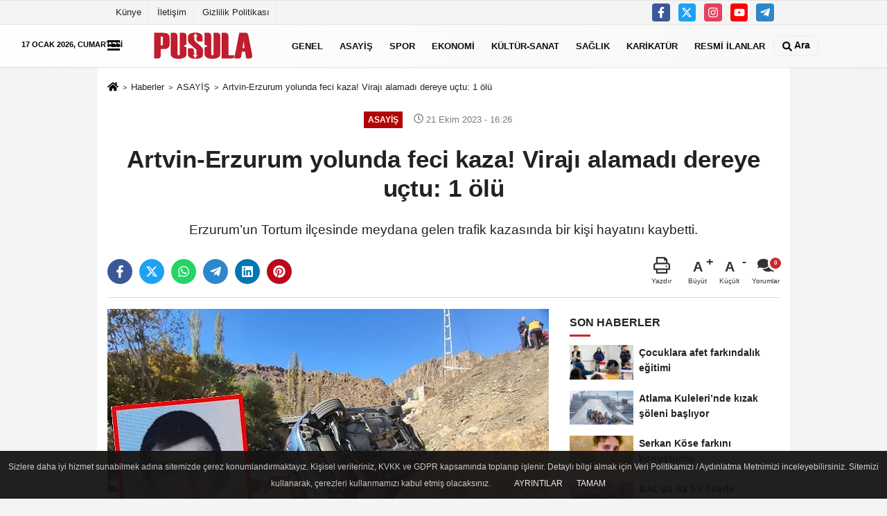

--- FILE ---
content_type: text/html; charset=UTF-8
request_url: https://www.gazetepusula.net/artvin-erzurum-yolunda-feci-kaza-viraji-alamadi-dereye-uctu-1-olu/336150/admin
body_size: 16200
content:

    <!DOCTYPE html>
    <html lang="tr-TR"><head>
    <meta name="format-detection" content="telephone=no"/>
    <meta id="meta-viewport" name="viewport" content="width=1200">    <meta charset="utf-8">
    <title>Artvin-Erzurum yolunda feci kaza! Virajı alamadı dereye uçtu: 1 ölü - ASAYİŞ - Erzurum Pusula Gazetesi - Son Dakika Erzurum Haberleri Güncel Haberler</title>
    <meta name="title" content="Artvin-Erzurum yolunda feci kaza! Virajı alamadı dereye uçtu: 1 ölü - ASAYİŞ - Erzurum Pusula Gazetesi - Son Dakika Erzurum Haberleri Güncel Haberler">
    <meta name="description" content="Erzurum&#39;un Tortum ilçesinde meydana gelen trafik kazasında bir kişi hayatını kaybetti.
">
    <meta name="datePublished" content="2023-10-21T16:26:09+03:00">
    <meta name="dateModified" content="2023-10-21T16:26:09+03:00">
         <meta name="articleSection" content="news">
         
        <link rel="canonical" href="https://www.gazetepusula.net/artvin-erzurum-yolunda-feci-kaza-viraji-alamadi-dereye-uctu-1-olu/336150/" />
    <link rel="manifest" href="https://www.gazetepusula.net/manifest.json">        <meta name="robots" content="max-image-preview:large" />
    <meta name="robots" content="max-snippet:160">
        <meta http-equiv="last-modified" content="2023-10-21T16:26:09+03:00" />
        <link rel="image_src" type="image/jpeg" href="https://www.gazetepusula.net/images/haberler/2023/10/artvin-erzurum-yolunda-feci-kaza-viraji-alamadi-dereye-uctu-1-olu-4108.jpg"/>
	    <meta http-equiv="content-language" content="tr"/>
    <meta name="content-language" content="tr">
	<meta name="apple-mobile-web-app-status-bar-style" content="#ebe7e6">
	<meta name="msapplication-navbutton-color" content="#ebe7e6">
    <meta name="theme-color" content="#ebe7e6"/>
    <link rel="shortcut icon" type="image/x-icon" href="https://www.gazetepusula.net/favicon.png">
    <link rel="apple-touch-icon" href="https://www.gazetepusula.net/favicon.png">

    <meta property="og:site_name" content="https://www.gazetepusula.net" />
    <meta property="og:type" content="article" />
    <meta property="og:title" content="Artvin-Erzurum yolunda feci kaza! Virajı alamadı dereye uçtu: 1 ölü" />
    <meta property="og:url" content="https://www.gazetepusula.net/artvin-erzurum-yolunda-feci-kaza-viraji-alamadi-dereye-uctu-1-olu/336150/" />
    <meta property="og:description" content="Erzurum&#39;un Tortum ilçesinde meydana gelen trafik kazasında bir kişi hayatını kaybetti.
"/>
    <meta property="og:image" content="https://www.gazetepusula.net/images/haberler/2023/10/artvin-erzurum-yolunda-feci-kaza-viraji-alamadi-dereye-uctu-1-olu-4108.jpg" />
    <meta property="og:locale" content="tr_TR" />
    <meta property="og:image:width" content="641" />
    <meta property="og:image:height" content="380" />
    <meta property="og:image:alt" content="Artvin-Erzurum yolunda feci kaza! Virajı alamadı dereye uçtu: 1 ölü" />
    
    <meta name="twitter:card" content="summary_large_image" />
    <meta name="twitter:url" content="https://www.gazetepusula.net/artvin-erzurum-yolunda-feci-kaza-viraji-alamadi-dereye-uctu-1-olu/336150/" />
    <meta name="twitter:title" content="Artvin-Erzurum yolunda feci kaza! Virajı alamadı dereye uçtu: 1 ölü" />
    <meta name="twitter:description" content="Erzurum&#39;un Tortum ilçesinde meydana gelen trafik kazasında bir kişi hayatını kaybetti.
" />
    <meta name="twitter:image:src" content="https://www.gazetepusula.net/images/haberler/2023/10/artvin-erzurum-yolunda-feci-kaza-viraji-alamadi-dereye-uctu-1-olu-4108.jpg" />
    <meta name="twitter:domain" content="https://www.gazetepusula.net" />
    
            
    <link rel="alternate" type="application/rss+xml" title="Artvin-Erzurum yolunda feci kaza! Virajı alamadı dereye uçtu: 1 ölü" href="https://www.gazetepusula.net/rss_asayis_1114.xml"/>
    
    <script type="text/javascript">
    var facebookApp = '';
    var facebookAppVersion = 'v10.0';
    var twitter_username = '';
    var reklamtime = "10000";
    var domainname = "https://www.gazetepusula.net";
    var splashcookie = null;
    var splashtime = null;
	var _TOKEN = "efa647a774116251a85370ca29b3db52";
    </script>



<link rel="preload" as="style" href="https://www.gazetepusula.net/template/prime/assets/css/app.css?v=2023111313115020251003010409" />

<link rel="stylesheet" type="text/css" media='all' href="https://www.gazetepusula.net/template/prime/assets/css/app.css?v=2023111313115020251003010409"/>
  
<link rel="preload" as="script" href="https://www.gazetepusula.net/template/prime/assets/js/app.js?v=2023111313115020251003010409" />

<script src="https://www.gazetepusula.net/template/prime/assets/js/app.js?v=2023111313115020251003010409"></script>
  
    
   <script src="https://www.gazetepusula.net/template/prime/assets/js/sticky.sidebar.js?v=2023111313115020251003010409"></script>
   
    <script src="https://www.gazetepusula.net/template/prime/assets/js/libs/swiper/swiper.js?v=2023111313115020251003010409" defer></script>

   
        
     
    <script src="https://www.gazetepusula.net/template/prime/assets/js/print.min.js?v=2023111313115020251003010409" defer></script>
     
     
      
      
    <script src="https://www.gazetepusula.net/reg-sw.js?v=2023111313115020251003010409" defer></script>
    
         <script data-schema="organization" type="application/ld+json">
    {
        "@context": "https://schema.org",
        "@type": "Organization",
        "name": "Erzurum Pusula Gazetesi - Son Dakika Erzurum Haberleri Güncel Haberler",
        "url": "https://www.gazetepusula.net",
        "logo": {
        "@type": "ImageObject",
		"url": "https://www.gazetepusula.net/images/genel/footerlogo_3.png",
		"width": 360,
        "height": 90},
        "sameAs": [
            "https://www.facebook.com/gazetepusula.net/",
            "https://www.youtube.com/channel/UCqvBctn4EmnHZXx0S2lLbqw",
            "https://twitter.com/pusula25gzt",
            "https://www.instagram.com",
            "",
            "",
            ""
        ]
    }

        </script> 
    <script type="application/ld+json">
    {
        "@context": "https://schema.org",
        "@type": "BreadcrumbList",
		"@id": "https://www.gazetepusula.net/artvin-erzurum-yolunda-feci-kaza-viraji-alamadi-dereye-uctu-1-olu/336150/#breadcrumb",
        "itemListElement": [{
            "@type": "ListItem",
            "position": 1,
            "item": {
                "@id": "https://www.gazetepusula.net",
                "name": "Ana Sayfa"
            }
        }, {
            "@type": "ListItem",
            "position": 2,
            "item": {"@id": "https://www.gazetepusula.net/asayis/","name": "ASAYİŞ"
            }
        }, {
            "@type": "ListItem",
            "position": 3,
            "item": {
                "@id": "https://www.gazetepusula.net/artvin-erzurum-yolunda-feci-kaza-viraji-alamadi-dereye-uctu-1-olu/336150/",
                "name": "Artvin-Erzurum yolunda feci kaza! Virajı alamadı dereye uçtu: 1 ölü"
            }
        }]
    }
    </script>
      <script type="application/ld+json">
{
    "@context": "https://schema.org",
   "@type": "NewsArticle",
	"inLanguage":"tr-TR",
    "mainEntityOfPage": {
        "@type": "WebPage",
        "@id": "https://www.gazetepusula.net/artvin-erzurum-yolunda-feci-kaza-viraji-alamadi-dereye-uctu-1-olu/336150/"
    },
    "headline": "Artvin-Erzurum yolunda feci kaza! Virajı alamadı dereye uçtu: 1 ölü",
    "name": "Artvin-Erzurum yolunda feci kaza! Virajı alamadı dereye uçtu: 1 ölü",
    "articleBody": "Edinilen bilgiye göre, saat 13.30 sıralarında Artvin - Erzurum karayolu Tortum Şahin tepesi mevkiinde keskin virajı alamayan otomobil devrildi. İsmail Şahin yönetimindeki 34 UC 9590 plakalı otomobil ile seyir halindeyken virajı alamayarak şarampole devrildi. Devrilen otomobilden fırlayan sürücü otomobilin altında kalarak hayatını kaybetti.

Ölüm virajı olarak adlandırılan bölgede sürekli kazaların yaşandığını dile getiren bölge sakinleri kavşakta tedbir alınmasını istediler.

Bölge sakinlerinden Hüseyin Şahin, bölgede sürekli kazalar yaşandığını ifade ederek, &quot;Viraj keskin olduğu için araçlar için büyük tehlike oluşturuyor. Bugüne kadar onlarca araç burada dereye uçtu, acilen tedbir alınmalı&quot; dedi.



Aytekin Er isimli vatandaşta &quot;İlçe halkımız tarafından bu bölge ölüm virajı olarak adlandırılıyor. Yetkilerden talebimiz bu virajın bir an önce gerekli düzenleme yapılmalı. Onlarca vatandaşımız bu kavşakta hayatını kaybetti&quot; dedi.

Tortum Pehlivanlı Mahalle Muhtarı Mustafa Büyüközmen, &quot;Bu virajın adı artık ölüm virajı. 5 yıldır en az 60-70 kaza oldu. 15-20 kişi hayatını kaybetti. Bütün yetkililere sesleniyoruz. Artık yeter. Bu ölüm yolunu yaptırın. Canlar gitmesin artık yazık&quot; diye konuştu.
Bölgede geçtiğimiz hafta yaşanan kazanın ardından yol kenarındaki bariyerlerin kırıldığı ve yenisinin yapılmadığı öğrenildi. İHA 


",
    "articleSection": "ASAYİŞ",
	"wordCount": 167,
		"image": [{
	"@type": "ImageObject",
	"url": "https://www.gazetepusula.net/images/haberler/2023/10/artvin-erzurum-yolunda-feci-kaza-viraji-alamadi-dereye-uctu-1-olu-4108.jpg", 
	"height": 380, 
	"width": 641 }], 
		
	 
    "datePublished": "2023-10-21T16:26:09+03:00",
    "dateModified": "2023-10-21T16:26:09+03:00",
    "genre": "news",
	"isFamilyFriendly":"True",
	"publishingPrinciples":"https://www.gazetepusula.net/gizlilik-ilkesi.html",
	
		"thumbnailUrl": "https://www.gazetepusula.net/images/haberler/2023/10/artvin-erzurum-yolunda-feci-kaza-viraji-alamadi-dereye-uctu-1-olu-4108.jpg",
		
    "typicalAgeRange": "7-",
    "keywords": "",
	 	"author": {
        "@type": "Person",
        "name": "Ayşe Nur Erdoğdu Bayram",
		"url": "https://www.gazetepusula.net/editor/ayse-nur-erdogdu-bayram"
    },
	    "publisher": {
        "@type": "Organization",
        "name": "Erzurum Pusula Gazetesi - Son Dakika Erzurum Haberleri Güncel Haberler",
        "logo": {
            "@type": "ImageObject",
            "url": "https://www.gazetepusula.net/images/genel/footerlogo_3.png",
            "width": 360,
            "height": 90        }
    }, 
	 "description": "Erzurum&#39;un Tortum ilçesinde meydana gelen trafik kazasında bir kişi hayatını kaybetti.
"
}

    </script>

<link rel="dns-prefetch" href="//cdn.p.analitik.bik.gov.tr">
<script>!function(){var t=document.createElement("script");t.setAttribute("src",'https://cdn.p.analitik.bik.gov.tr/tracker'+(typeof Intl!=="undefined"?(typeof (Intl||"").PluralRules!=="undefined"?'1':typeof Promise!=="undefined"?'2':typeof MutationObserver!=='undefined'?'3':'4'):'4')+'.js'),t.setAttribute("data-website-id","3a671c8d-e038-4948-b15f-83c237d5049a"),t.setAttribute("data-host-url",'//3a671c8d-e038-4948-b15f-83c237d5049a.collector.p.analitik.bik.gov.tr'),document.head.appendChild(t)}();</script>

<style>
.badge, .notlikeid {
    display: block;
}
.resmi-ilanlar-alti .badge, .sikayet {
    display: block !important;
}
.video-thumbnail:before {
    top: 30%;
    opacity: .9;
}
.sondakika-bg {
    max-width: 1420px !important;
	height:0px !important;
}
.sondakika-bg #bugun {
    color: #000;
    top: -57px;
    position: absolute;
    z-index: 9999;
    text-transform: uppercase;
    font-weight: bold;
    font-size: .7rem;
}
.sondakika-bg .col-md-7{
display:none !important;
}
@media only screen and (max-width: 1024px) {
.sondakika-bg {
 display:none !important;
}
footer .nav li:nth-child(5){
    display: block !important;
    text-align: center;
    margin: auto;
}
}
@media only screen and (max-width: 992px) {
.image-editor .gradient-bg{
    position: absolute;
    z-index: 30;
    left: 0px;
    bottom: -30px;
    right: 0px;
    padding: 10px 15px !important;
    background: linear-gradient(to bottom, transparent 0%, #000 90%, #000 100%) !important;
}
.image-editor .editor-heading{
 color: #fff !important;
}
.image-editor .image-editor-view{
padding: 0 !important;
}
.swiper-button-prev svg, .swiper-button-next svg {
    width: 30px;
    height: 30px;
}
.swiper-button-prev, .swiper-button-next {
    top: 40%;
}
}
</style>
<!-- Google Tag Manager -->
<script>(function(w,d,s,l,i){w[l]=w[l]||[];w[l].push({'gtm.start':
new Date().getTime(),event:'gtm.js'});var f=d.getElementsByTagName(s)[0],
j=d.createElement(s),dl=l!='dataLayer'?'&l='+l:'';j.async=true;j.src=
'https://www.googletagmanager.com/gtm.js?id='+i+dl;f.parentNode.insertBefore(j,f);
})(window,document,'script','dataLayer','GTM-KB6LSR8');</script>
<!-- End Google Tag Manager -->
<script async src="https://pagead2.googlesyndication.com/pagead/js/adsbygoogle.js?client=ca-pub-3255470995048212" crossorigin="anonymous"></script>
<script type="text/javascript">
var rightMouseClicked = false;

function handleMouseDown(e) {
  //e.button describes the mouse button that was clicked
  // 0 is left, 1 is middle, 2 is right
  if (e.button === 2) {
    rightMouseClicked = true;
  } else if (e.button === 0) {  
    //Do something if left button was clicked and right button is still pressed
    if (rightMouseClicked) {
      console.log("hello");
      //code
    }
  }
  console.log(rightMouseClicked);
}

function handleMouseUp(e) {
  if (e.button === 2) {
    rightMouseClicked = false;
  }
  console.log(rightMouseClicked);
}

document.addEventListener("mousedown", handleMouseDown);
document.addEventListener("mouseup", handleMouseUp);
document.addEventListener("contextmenu", function(e) {
  e.preventDefault();
});
//form tags to omit in NS6+:
var omitformtags=["input", "textarea", "select"]
omitformtags=omitformtags.join("|")
function disableselect(e){
if (omitformtags.indexOf(e.target.tagName.toLowerCase())==-1)
return false
}
function reEnable(){
return true
}
if (typeof document.onselectstart!="undefined")
document.onselectstart=new Function ("return false")
else{
document.onmousedown=disableselect
document.onmouseup=reEnable
}
</script>
</head>
<body class="">

   
    
    
 
         
         
 
<div class="container position-relative">
<div class="sabit-reklam fixed-reklam"></div>
<div class="sabit-reklam sag-sabit fixed-reklam"></div>
</div>
   


    
  
  
  <div class="container-fluid d-md-block d-none header-border">
<div class="container d-md-block d-none">

<div class="row">

<div class="col-md-7">
<ul class="nav text-12 float-left">
            
                    <li><a class="nav-link-top" href="https://www.gazetepusula.net/kunye.html" title="Künye" rel="external">Künye</a></li><li><a class="nav-link-top" href="https://www.gazetepusula.net/iletisim.html" title="İletişim" rel="external">İletişim</a></li><li><a class="nav-link-top" href="https://www.gazetepusula.net/gizlilik-politikasi.html" title="Gizlilik Politikası" rel="external">Gizlilik Politikası</a></li>            
                </ul></div>

<div class="col-md-5">

<div class="my-1 float-right">
                         <a href="https://www.facebook.com/gazetepusula.net/" title="https://www.facebook.com/gazetepusula.net/" target="_blank" rel="noopener" class="bg-facebook btn btn-icon-top rounded mr-2"><svg width="16" height="16" class="svg-wh">
                        <use xlink:href="https://www.gazetepusula.net/template/prime/assets/img/spritesvg.svg#facebook-f" />
                    </svg>
                        </a>
                                                                         <a href="https://twitter.com/pusula25gzt" title="https://twitter.com/pusula25gzt" target="_blank" rel="noopener" class="bg-twitter btn btn-icon-top rounded mr-2"><svg width="16" height="16" class="svg-wh">
                        <use xlink:href="https://www.gazetepusula.net/template/prime/assets/img/spritesvg.svg#twitterx" />
                    </svg>
                        </a>
                                                                         <a href="https://www.instagram.com" title="https://www.instagram.com" target="_blank" rel="noopener" class="bg-instagram btn btn-icon-top rounded mr-2"><svg width="16" height="16" class="svg-wh">
                        <use xlink:href="https://www.gazetepusula.net/template/prime/assets/img/spritesvg.svg#instagram" />
                    </svg>
                        </a>
                                                                         <a href="https://www.youtube.com/channel/UCqvBctn4EmnHZXx0S2lLbqw" title="https://www.youtube.com/channel/UCqvBctn4EmnHZXx0S2lLbqw" target="_blank" rel="noopener" class="bg-youtube btn btn-icon-top rounded mr-2"><svg width="16" height="16" class="svg-wh">
                        <use xlink:href="https://www.gazetepusula.net/template/prime/assets/img/spritesvg.svg#youtube" />
                    </svg>
                        </a>
                                                  
                         
                         
                                                    
                         
 
                         
                                                    
                         
                                                    
                         
                                                 <a href="admin" target="_blank" rel="noopener" class="bg-telegram btn btn-icon-top rounded mr-2" title="admin"><svg width="16" height="16" class="svg-wh">
                        <use xlink:href="https://www.gazetepusula.net/template/prime/assets/img/spritesvg.svg#telegram" />
                    </svg>
                        </a>
                                                  
                                                  
                         
</div>

</div>


  </div>              
</div>
</div>
    <div class="header-border"></div>
    <nav class="d-print-none navbar navbar-expand-lg bg-white align-items-center header box-shadow-menu">
    <div class="container"><div class="menu" data-toggle="modal" data-target="#menu-aside" data-toggle-class="modal-open-aside">
        <span class="menu-item"></span>
        <span class="menu-item"></span>
        <span class="menu-item"></span>
    </div>
    <a class="navbar-brand logo align-items-center" href="https://www.gazetepusula.net" title="Erzurum Pusula Gazetesi - Son Dakika Erzurum Haberleri Güncel Haberler"><picture>
  <source data-srcset="https://www.gazetepusula.net/images/genel/footerlogo.webp?v=2023111313115020251003010409" type="image/webp" class="img-fluid logoh">
  <source data-srcset="https://www.gazetepusula.net/images/genel/footerlogo_3.png?v=2023111313115020251003010409" type="image/jpeg" class="img-fluid logoh"> 
  <img src="https://www.gazetepusula.net/images/genel/footerlogo_3.png?v=2023111313115020251003010409" alt="Anasayfa" class="img-fluid logoh" width="100%" height="100%">
</picture></a>
    <ul class="navbar-nav mr-auto font-weight-bolder nav-active-border bottom b-primary d-none d-md-flex">
    <li class="nav-item text-uppercase"><a class="nav-link text-uppercase" href="https://www.gazetepusula.net/genel/" title="GENEL"  rel="external" >GENEL</a></li><li class="nav-item text-uppercase"><a class="nav-link text-uppercase" href="https://www.gazetepusula.net/asayis/" title="ASAYİŞ"  rel="external" >ASAYİŞ</a></li><li class="nav-item text-uppercase"><a class="nav-link text-uppercase" href="https://www.gazetepusula.net/spor-haberleri/" title="SPOR"  rel="external" >SPOR</a></li><li class="nav-item text-uppercase"><a class="nav-link text-uppercase" href="https://www.gazetepusula.net/ekonomi/" title="EKONOMİ"  rel="external" >EKONOMİ</a></li><li class="nav-item text-uppercase"><a class="nav-link text-uppercase" href="https://www.gazetepusula.net/kultur-sanat/" title="KÜLTÜR-SANAT"  rel="external" >KÜLTÜR-SANAT</a></li><li class="nav-item text-uppercase"><a class="nav-link text-uppercase" href="https://www.gazetepusula.net/saglik/" title="SAĞLIK"  rel="external" >SAĞLIK</a></li><li class="nav-item text-uppercase"><a class="nav-link text-uppercase" href="https://www.gazetepusula.net/karikaturler/" rel="external" >KARİKATÜR</a></li><li class="nav-item text-uppercase"><a class="nav-link text-uppercase" href="https://www.gazetepusula.net/resmi-ilanlar/" title="RESMİ İLANLAR"  rel="external" >RESMİ İLANLAR</a></li>    </ul>
    
    <ul class="navbar-nav ml-auto align-items-center font-weight-bolder">
        <li class="nav-item"><a href="javascript:;" data-toggle="modal" data-target="#search-box" class="search-button nav-link py-1" title="Arama"><svg class="svg-bl" width="14" height="18">
                        <use xlink:href="https://www.gazetepusula.net/template/prime/assets/img/spritesvg.svg#search" />
                    </svg> <span> Ara</span></a></li>
    </ul>
    </div></nav>

</header>

<div class="container-fluid d-md-block sondakika-bg d-print-none">
    <div class="row py-s px-3">
    
        <div class="col-md-5">
                    <span id="bugun">Bugün                                                        <script>
                                      
                                       function tarihsaat() {
                                           var b = new Date, g = b.getSeconds(), d = b.getMinutes(), a = b.getHours(), c = b.getDay(), h = b.getDate(), k = b.getMonth(), b = b.getFullYear();
                                           10 > a && (a = "0" + a);
                                           10 > g && (g = "0" + g);
                                           10 > d && (d = "0" + d);
                                           document.getElementById("bugun").innerHTML = h + " " + "Ocak Şubat Mart Nisan Mayıs Haziran Temmuz Ağustos Eylül Ekim Kasım Aralık".split(" ")[k] + " " + b + ", " + "Pazar Pazartesi Salı Çarşamba Perşembe Cuma Cumartesi".split(" ")[c] + " ";
                                           setTimeout("tarihsaat()", 1E3)
                                       }
                                       function CC_noErrors() {
                                           return !0
                                       }
                                       window.onerror = CC_noErrors;
                                       function bookmarksite(b, g) {
                                           document.all ? window.external.AddFavorite(g, b) : window.sidebar && window.sidebar.addPanel(b, g, "")
                                       }
                                      
                                       tarihsaat();</script></span> 
        </div> 


        <div class="col-md-7 d-none d-md-block">
         	
	<div class="text-right text-16">
				                                <a href="https://www.gazetepusula.net/kose-yazarlari/" class="px-3" title="Köşe Yazarları" rel="external"><svg class="svg-whss" width="18" height="18">
                        <use xlink:href="https://www.gazetepusula.net/template/prime/assets/img/sprite.svg#user-edit" />
                    </svg> Yazarlar</a>                                <a class="px-3" href="https://www.gazetepusula.net/kullanici-girisi/" rel="external"><svg class="svg-whss" width="18" height="18">
                        <use xlink:href="https://www.gazetepusula.net/template/prime/assets/img/sprite.svg#user" />
                    </svg> Üye Paneli</a>
                            </div>
        </div>   
    </div>
</div>

            
        

 
    <div class="fixed-share bg-white box-shadow is-hidden align-items-center d-flex post-tools px-3">
        <span class="bg-facebook post-share share-link" onClick="ShareOnFacebook('https://www.gazetepusula.net/artvin-erzurum-yolunda-feci-kaza-viraji-alamadi-dereye-uctu-1-olu/336150/');return false;" title="facebook"><svg width="18" height="18" class="svg-wh"><use xlink:href="https://www.gazetepusula.net/template/prime/assets/img/sprite.svg?v=1#facebook-f"></use></svg>
        </span>
        <span class="bg-twitter post-share share-link" onClick="ShareOnTwitter('https://www.gazetepusula.net/artvin-erzurum-yolunda-feci-kaza-viraji-alamadi-dereye-uctu-1-olu/336150/', 'tr', '', 'Artvin-Erzurum yolunda feci kaza! Virajı alamadı dereye uçtu: 1 ölü')" title="twitter"><svg width="18" height="18" class="svg-wh"><use xlink:href="https://www.gazetepusula.net/template/prime/assets/img/sprite.svg?v=1#twitterx"></use></svg></span>
        <a rel="noopener" class="bg-whatsapp post-share share-link" href="https://api.whatsapp.com/send?text=Artvin-Erzurum yolunda feci kaza! Virajı alamadı dereye uçtu: 1 ölü https://www.gazetepusula.net/artvin-erzurum-yolunda-feci-kaza-viraji-alamadi-dereye-uctu-1-olu/336150/" title="whatsapp"><svg width="18" height="18" class="svg-wh"><use xlink:href="https://www.gazetepusula.net/template/prime/assets/img/sprite.svg?v=1#whatsapp"></use></svg></a>
         <a target="_blank" rel="noopener" class="bg-telegram post-share share-link" href="https://t.me/share/url?url=https://www.gazetepusula.net/artvin-erzurum-yolunda-feci-kaza-viraji-alamadi-dereye-uctu-1-olu/336150/&text=Artvin-Erzurum yolunda feci kaza! Virajı alamadı dereye uçtu: 1 ölü" title="telegram"><svg width="18" height="18" class="svg-wh"><use xlink:href="https://www.gazetepusula.net/template/prime/assets/img/sprite.svg?v=1#telegram"></use></svg></a>
         <a target="_blank" rel="noopener" class="bg-linkedin post-share share-link" href="https://www.linkedin.com/shareArticle?url=https://www.gazetepusula.net/artvin-erzurum-yolunda-feci-kaza-viraji-alamadi-dereye-uctu-1-olu/336150/" title="linkedin"><svg width="18" height="18" class="svg-wh"><use xlink:href="https://www.gazetepusula.net/template/prime/assets/img/sprite.svg?v=1#linkedin"></use></svg></a>
         <a target="_blank" rel="noopener" class="bg-pinterest post-share share-link" href="https://pinterest.com/pin/create/button/?url=https://www.gazetepusula.net/artvin-erzurum-yolunda-feci-kaza-viraji-alamadi-dereye-uctu-1-olu/336150/&media=https://www.gazetepusula.net/images/haberler/2023/10/artvin-erzurum-yolunda-feci-kaza-viraji-alamadi-dereye-uctu-1-olu-4108.jpg&description=Artvin-Erzurum yolunda feci kaza! Virajı alamadı dereye uçtu: 1 ölü" title="pinterest"><svg width="18" height="18" class="svg-wh"><use xlink:href="https://www.gazetepusula.net/template/prime/assets/img/sprite.svg?v=1#pinterest"></use></svg></a>
                   
        
        <div class="ml-auto d-flex align-items-center">
     
          
            <a href="javascript:;" class="font-buyut text-muted text-center font-button plus mr-2">
                <span>A</span>
                <div class="text-10 font-weight-normal">Büyüt</div>
            </a>
            <a href="javascript:;" class="font-kucult text-muted text-center font-button mr-2">
                <span>A</span>
                <div class="text-10 font-weight-normal">Küçült</div>
            </a>
                        <a href="javascript:;" class="text-muted text-center position-relative scroll-go" data-scroll="yorumlar-336150" data-count="0">
                <svg class="svg-gr" width="24" height="24"><use xlink:href="https://www.gazetepusula.net/template/prime/assets/img/sprite.svg?v=1#comments" /></svg>
                <div class="text-10">Yorumlar</div>
            </a>
                    </div>
    </div>    
    
    <div class="print-body" id="print-336150">
        <div class="container py-1 bg-white"> 
            <nav aria-label="breadcrumb">
                <ol class="breadcrumb justify-content-left">
                    <li class="breadcrumb-item"><a href="https://www.gazetepusula.net" title="Ana Sayfa"><svg class="svg-br-2" width="16" height="16"><use xlink:href="https://www.gazetepusula.net/template/prime/assets/img/sprite.svg?v=1#home" /></svg></a></li>
                    <li class="breadcrumb-item"><a href="https://www.gazetepusula.net/arsiv/" title="Arşiv">Haberler</a></li>
                                        <li class="breadcrumb-item"><a href="https://www.gazetepusula.net/asayis/" title="ASAYİŞ">ASAYİŞ</a></li>
                                        <li class="breadcrumb-item active d-md-block d-none" aria-current="page"><a href="https://www.gazetepusula.net/artvin-erzurum-yolunda-feci-kaza-viraji-alamadi-dereye-uctu-1-olu/336150/" title="Artvin-Erzurum yolunda feci kaza! Virajı alamadı dereye uçtu: 1 ölü">Artvin-Erzurum yolunda feci kaza! Virajı alamadı dereye uçtu: 1 ölü</a></li>
                </ol>
            </nav>
     
     
             
             <div id="haberler">
                 <div class="haber-kapsa print-body" id="print-336150">
                    <div class="news-start">
                        <article id="haber-336150">
                            <div   class="text-md-center" >
                                <div class="text-muted text-sm py-2 d-md-flex align-items-center justify-content-center d-none">
                                    <div class="badge badge-lg text-uppercase bg-primary mr-3 " style="background: !important;">
                                        ASAYİŞ                                    </div>
                                    <div class="text-12 text-fade"><svg class="svg-gr-2" width="14" height="14"><use xlink:href="https://www.gazetepusula.net/template/prime/assets/img/sprite.svg?v=1#clock"></use></svg>
                                        21 Ekim 2023 - 16:26                                    </div>
                                    <div class="ml-3 text-12 text-fade">
                                                                            </div>
                                </div>
                                
                                                                
                                <h1 class="text-36 post-title my-2 py-2 font-weight-bold">
                                    Artvin-Erzurum yolunda feci kaza! Virajı alamadı dereye uçtu: 1 ölü                                </h1>
                                
                                                                                                   <h2 class="text-2222 mb-0 my-2 py-2 font-weight-normal">Erzurum’un Tortum ilçesinde meydana gelen trafik kazasında bir kişi hayatını kaybetti.
</h2>
                                                                                                  
                                
                                <div class="text-muted text-sm py-2 d-md-none align-items-center d-flex text-nowrap">
                                     <div class="badge badge-lg text-uppercase bg-primary mr-3">
                                        ASAYİŞ                                    </div>
                                    <div class="text-12">
                                        21 Ekim 2023 - 16:26                                    </div>
                                    <div class="ml-3 d-none d-md-block text-12">
                                                                            </div>
                                </div>
                                
                               
                                
                                
                                
                                


<div class="fix-socials_btm d-flex d-md-none">
 <div class="post-tools">
                                   <a rel="noopener" class="post-share share-link" href="https://www.gazetepusula.net" title="Ana Sayfa"><svg width="18" height="18" class="svg-wh"><use xlink:href="https://www.gazetepusula.net/template/prime/assets/img/sprite.svg?v=1#home"></use></svg></a>
                                    <span class="bg-facebook post-share share-link" onClick="ShareOnFacebook('https://www.gazetepusula.net/artvin-erzurum-yolunda-feci-kaza-viraji-alamadi-dereye-uctu-1-olu/336150/');return false;" title="facebook"><svg width="18" height="18" class="svg-wh"><use xlink:href="https://www.gazetepusula.net/template/prime/assets/img/sprite.svg?v=1#facebook-f"></use></svg>
                                    </span>
                                    <span class="bg-twitter post-share share-link" onClick="ShareOnTwitter('https://www.gazetepusula.net/artvin-erzurum-yolunda-feci-kaza-viraji-alamadi-dereye-uctu-1-olu/336150/', 'tr', '', 'Artvin-Erzurum yolunda feci kaza! Virajı alamadı dereye uçtu: 1 ölü')" title="twitter"><svg width="18" height="18" class="svg-wh"><use xlink:href="https://www.gazetepusula.net/template/prime/assets/img/sprite.svg?v=1#twitterx"></use></svg>
                                    </span>
                                    <a target="_blank" rel="noopener" class="bg-whatsapp post-share share-link" href="https://api.whatsapp.com/send?text=Artvin-Erzurum yolunda feci kaza! Virajı alamadı dereye uçtu: 1 ölü https://www.gazetepusula.net/artvin-erzurum-yolunda-feci-kaza-viraji-alamadi-dereye-uctu-1-olu/336150/" title="whatsapp"><svg width="18" height="18" class="svg-wh"><use xlink:href="https://www.gazetepusula.net/template/prime/assets/img/sprite.svg?v=1#whatsapp"></use></svg></a>
                                     <a target="_blank" rel="noopener" class="bg-telegram post-share share-link" href="https://t.me/share/url?url=https://www.gazetepusula.net/artvin-erzurum-yolunda-feci-kaza-viraji-alamadi-dereye-uctu-1-olu/336150/&text=Artvin-Erzurum yolunda feci kaza! Virajı alamadı dereye uçtu: 1 ölü" title="telegram"><svg width="18" height="18" class="svg-wh"><use xlink:href="https://www.gazetepusula.net/template/prime/assets/img/sprite.svg?v=1#telegram"></use></svg></a>
                                     <a target="_blank" rel="noopener" class="bg-linkedin post-share share-link" href="https://www.linkedin.com/shareArticle?url=https://www.gazetepusula.net/artvin-erzurum-yolunda-feci-kaza-viraji-alamadi-dereye-uctu-1-olu/336150/" title="linkedin"><svg width="18" height="18" class="svg-wh"><use xlink:href="https://www.gazetepusula.net/template/prime/assets/img/sprite.svg?v=1#linkedin"></use></svg></a>
                                    <a target="_blank" rel="noopener" class="bg-pinterest post-share share-link" href="https://pinterest.com/pin/create/button/?url=https://www.gazetepusula.net/artvin-erzurum-yolunda-feci-kaza-viraji-alamadi-dereye-uctu-1-olu/336150/&media=https://www.gazetepusula.net/images/haberler/2023/10/artvin-erzurum-yolunda-feci-kaza-viraji-alamadi-dereye-uctu-1-olu-4108.jpg&description=Artvin-Erzurum yolunda feci kaza! Virajı alamadı dereye uçtu: 1 ölü" title="pinterest"><svg width="18" height="18" class="svg-wh"><use xlink:href="https://www.gazetepusula.net/template/prime/assets/img/sprite.svg?v=1#pinterest"></use></svg></a>
                                    <div class="ml-5 ml-auto d-flex align-items-center">
                                     
                                                                                <a href="javascript:;" class="text-muted text-center position-relative scroll-go d-md-inline-block " data-scroll="yorumlar-336150" data-count="0">
                                            <svg class="svg-gr" width="24" height="24"><use xlink:href="https://www.gazetepusula.net/template/prime/assets/img/sprite.svg?v=1#comments" /></svg>
                                            <div class="text-10">Yorumlar</div>
                                        </a>
                                                                            </div>
                                </div>
</div>

                        
                                <div class="post-tools my-3 d-flex d-print-none flex-scroll flex-wrap">
                                    <span class="bg-facebook post-share share-link" onClick="ShareOnFacebook('https://www.gazetepusula.net/artvin-erzurum-yolunda-feci-kaza-viraji-alamadi-dereye-uctu-1-olu/336150/');return false;" title="facebook"><svg width="18" height="18" class="svg-wh"><use xlink:href="https://www.gazetepusula.net/template/prime/assets/img/sprite.svg?v=1#facebook-f"></use></svg>
                                    </span>
                                    <span class="bg-twitter post-share share-link" onClick="ShareOnTwitter('https://www.gazetepusula.net/artvin-erzurum-yolunda-feci-kaza-viraji-alamadi-dereye-uctu-1-olu/336150/', 'tr', '', 'Artvin-Erzurum yolunda feci kaza! Virajı alamadı dereye uçtu: 1 ölü')" title="twitter"><svg width="18" height="18" class="svg-wh"><use xlink:href="https://www.gazetepusula.net/template/prime/assets/img/sprite.svg?v=1#twitterx"></use></svg>
                                    </span>
                                    <a target="_blank" rel="noopener" class="bg-whatsapp post-share share-link" href="https://api.whatsapp.com/send?text=Artvin-Erzurum yolunda feci kaza! Virajı alamadı dereye uçtu: 1 ölü https://www.gazetepusula.net/artvin-erzurum-yolunda-feci-kaza-viraji-alamadi-dereye-uctu-1-olu/336150/" title="whatsapp"><svg width="18" height="18" class="svg-wh"><use xlink:href="https://www.gazetepusula.net/template/prime/assets/img/sprite.svg?v=1#whatsapp"></use></svg></a>
                                     <a target="_blank" rel="noopener" class="bg-telegram post-share share-link" href="https://t.me/share/url?url=https://www.gazetepusula.net/artvin-erzurum-yolunda-feci-kaza-viraji-alamadi-dereye-uctu-1-olu/336150/&text=Artvin-Erzurum yolunda feci kaza! Virajı alamadı dereye uçtu: 1 ölü" title="telegram"><svg width="18" height="18" class="svg-wh"><use xlink:href="https://www.gazetepusula.net/template/prime/assets/img/sprite.svg?v=1#telegram"></use></svg></a>
                                     <a target="_blank" rel="noopener" class="bg-linkedin post-share share-link" href="https://www.linkedin.com/shareArticle?url=https://www.gazetepusula.net/artvin-erzurum-yolunda-feci-kaza-viraji-alamadi-dereye-uctu-1-olu/336150/" title="linkedin"><svg width="18" height="18" class="svg-wh"><use xlink:href="https://www.gazetepusula.net/template/prime/assets/img/sprite.svg?v=1#linkedin"></use></svg></a>
                                    <a target="_blank" rel="noopener" class="bg-pinterest post-share share-link" href="https://pinterest.com/pin/create/button/?url=https://www.gazetepusula.net/artvin-erzurum-yolunda-feci-kaza-viraji-alamadi-dereye-uctu-1-olu/336150/&media=https://www.gazetepusula.net/images/haberler/2023/10/artvin-erzurum-yolunda-feci-kaza-viraji-alamadi-dereye-uctu-1-olu-4108.jpg&description=Artvin-Erzurum yolunda feci kaza! Virajı alamadı dereye uçtu: 1 ölü" title="pinterest"><svg width="18" height="18" class="svg-wh"><use xlink:href="https://www.gazetepusula.net/template/prime/assets/img/sprite.svg?v=1#pinterest"></use></svg></a>
                                   
                                    


                                                                       
                                    <div class="ml-5 ml-auto d-flex align-items-center">
                                                                                                                       <a href="javascript:;" class="text-muted text-center mr-4 printer d-none d-md-inline-block" name="print336150" id="336150" title="Yazdır">
                                            <svg class="svg-gr" width="24" height="24"><use xlink:href="https://www.gazetepusula.net/template/prime/assets/img/sprite.svg?v=1#print" /></svg>
                                            <div class="text-10">Yazdır</div>
                                        </a>
                                                                                <a href="javascript:;" class="font-buyut text-muted text-center font-button plus mr-2">
                                            <span>A</span>
                                            <div class="text-10 font-weight-normal">Büyüt</div>
                                        </a>
                                        <a href="javascript:;" class="font-kucult text-muted text-center font-button mr-2">
                                            <span>A</span>
                                            <div class="text-10 font-weight-normal">Küçült</div>
                                        </a>
                                                                                <a href="javascript:;" class="text-muted text-center position-relative scroll-go d-none d-md-inline-block " data-scroll="yorumlar-336150" data-count="0">
                                            <svg class="svg-gr" width="24" height="24"><use xlink:href="https://www.gazetepusula.net/template/prime/assets/img/sprite.svg?v=1#comments" /></svg>
                                            <div class="text-10">Yorumlar</div>
                                        </a>
                                                                            </div>
                                </div>
                            </div>
                            
                            
                            <div class="border-bottom my-3"></div>
                            <div class="row">
                                <div class="col-md-8">
                                    <div class="lazy mb-4 responsive-image">
                                                                                
        <a target="_blank" data-fancybox="image" href="https://www.gazetepusula.net/images/haberler/2023/10/artvin-erzurum-yolunda-feci-kaza-viraji-alamadi-dereye-uctu-1-olu-4108.jpg" title="Artvin-Erzurum yolunda feci kaza! Virajı alamadı dereye uçtu: 1 ölü"><picture>
  <source data-srcset="https://www.gazetepusula.net/images/haberler/2023/10/artvin-erzurum-yolunda-feci-kaza-viraji-alamadi-dereye-uctu-1-olu-4108-webp.webp" type="image/webp">
  <source data-srcset="https://www.gazetepusula.net/images/haberler/2023/10/artvin-erzurum-yolunda-feci-kaza-viraji-alamadi-dereye-uctu-1-olu-4108.jpg" type="image/jpeg"> 
  <img src="https://www.gazetepusula.net/template/prime/assets/img/641x380.jpg?v=2023111313115020251003010409" data-src="https://www.gazetepusula.net/images/haberler/2023/10/artvin-erzurum-yolunda-feci-kaza-viraji-alamadi-dereye-uctu-1-olu-4108.jpg" alt="Artvin-Erzurum yolunda feci kaza! Virajı alamadı dereye uçtu: 1 ölü" class="img-fluid lazy" width="100%" height="100%">
</picture></a>		
	   


                                    
                                                                                
                                        
                                    </div>
                                    
                                                  
                                    
                                                                 
                               
                                    <div class="post-body my-3">
                                    
                                                                        
                                                                                    <div class="img_position_left">
                                                    <div class=" text-center" ><div class=""><img data-src="https://www.gazetepusula.net/images/reklam/cats_3.jpg" alt="Reklam" class="img-fluid lazy" /></div></div>                                                </div>
                                                                                        
   

 <div class="detay" property="articleBody">  
 
                                                             
                                                              
Edinilen bilgiye göre, saat 13.30 sıralarında Artvin - Erzurum karayolu Tortum Şahin tepesi mevkiinde keskin virajı alamayan otomobil devrildi. İsmail Şahin yönetimindeki 34 UC 9590 plakalı otomobil ile seyir halindeyken virajı alamayarak şarampole devrildi. Devrilen otomobilden fırlayan sürücü otomobilin altında kalarak hayatını kaybetti.</p>

Ölüm virajı olarak adlandırılan bölgede sürekli kazaların yaşandığını dile getiren bölge sakinleri kavşakta tedbir alınmasını istediler.</p>

Bölge sakinlerinden Hüseyin Şahin, bölgede sürekli kazalar yaşandığını ifade ederek, “Viraj keskin olduğu için araçlar için büyük tehlike oluşturuyor. Bugüne kadar onlarca araç burada dereye uçtu, acilen tedbir alınmalı” dedi.</p>

<img src="https://www.gazetepusula.net/images/files/2023/10/6533d2136aabd.jpg" style="width: 640px; height: 480px;" /></p>

Aytekin Er isimli vatandaşta “İlçe halkımız tarafından bu bölge ölüm virajı olarak adlandırılıyor. Yetkilerden talebimiz bu virajın bir an önce gerekli düzenleme yapılmalı. Onlarca vatandaşımız bu kavşakta hayatını kaybetti” dedi.</p>

Tortum Pehlivanlı Mahalle Muhtarı Mustafa Büyüközmen, “Bu virajın adı artık ölüm virajı. 5 yıldır en az 60-70 kaza oldu. 15-20 kişi hayatını kaybetti. Bütün yetkililere sesleniyoruz. Artık yeter. Bu ölüm yolunu yaptırın. Canlar gitmesin artık yazık” diye konuştu.<br />
Bölgede geçtiğimiz hafta yaşanan kazanın ardından yol kenarındaki bariyerlerin kırıldığı ve yenisinin yapılmadığı öğrenildi. İHA </p>

<img src="https://www.gazetepusula.net/images/files/2023/10/6533d21ea5165.jpg" style="width: 640px; height: 784px;" /></p>
  
    
  
 </div>                                   

         
         
         
         
         
                   
                                        
                                    
                                                                                
                                                                       
                                        
										                                      
                                    </div>
                                    
     
   
                              
        
      

      
          
    
     

 




 


                                                          


<div class="my-3 py-1 d-print-none commenttab" id="yorumlar-336150">
    <div class="b-t">
        <div class="nav-active-border b-primary top">
            <ul class="nav font-weight-bold  align-items-center" id="myTab" role="tablist">
                                <li class="nav-item" role="tab" aria-selected="false">
                    <a class="nav-link py-3 active" id="comments-tab-336150"
                       data-toggle="tab" href="#comments-336150"><span
                            class="d-md-block text-16">YORUMLAR</span></a>
                </li>


                            </ul>

        </div>
    </div>


    <div class="tab-content">
        
        <div class="tab-pane show active" id="comments-336150">
            <div class="my-3">
                <div class="commentResult"></div>


                <form class="contact_form commentstyle" action="" onsubmit="return tumeva.commentSubmit(this)"
                      name="yorum">

                    <div class="reply my-2" id="kim" style="display:none;"><strong> <span></span>
                        </strong> adlı kullanıcıya cevap                        <a href="#" class="notlikeid reply-comment-cancel">x</a>
                    </div>

                    

                    <div class="form-group">

 
<textarea onkeyup="textCounterJS(this.form.Yorum,this.form.remLensoz,1000);" id="yorum" type="text" minlength="10"
          name="Yorum"
          required="required" class="form-control pb-4" placeholder="Kanunlara aykırı, konuyla ilgisi olmayan, küfür içeren yorumlar onaylanmamaktadır.IP adresiniz kaydedilmektedir."></textarea>
                        <label for="remLensoz">
                            <input autocomplete="off" class="commentbgr text-12 border-0 py-2 px-1" readonly
                                   id="remLensoz" name="remLensoz" type="text" maxlength="3"
                                   value="2000 karakter"/>
                        </label>
                        <script type="text/javascript">
                            function textCounterJS(field, cntfield, maxlimit) {
                                if (field.value.length > maxlimit)
                                    field.value = field.value.substring(0, maxlimit);
                                else
                                    cntfield.value = (maxlimit - field.value.length).toString().concat(' karakter');
                            }
                        </script>

                    </div>


                    

                    

                    <div class="row">
                                                <div class="col-md-6">
                            <div class="form-group">
                                <input autocomplete="off" type="text" maxlength="75" name="AdSoyad" class="form-control"
                                       id="adsoyad" required placeholder="Ad / Soyad">
                            </div>
                        </div>
                                                                    </div>


                    

                    <input type="hidden" name="Baglanti" value="0" class="YorumId"/>
                    <input type="hidden" name="Durum" value="YorumGonder"/>
                    <input type="hidden" name="VeriId" value="336150"/>
                    <input type="hidden" name="Tip" value="1"/>
                    <input type="hidden" name="show" value="20260117"/>
                    <input type="hidden" name="token" value="efa647a774116251a85370ca29b3db52">

                    <button id="send" type="submit"
                            class="text-14 btn btn-sm btn-primary px-4 font-weight-bold"> Gönder</button>

                </form>
                            </div>


        

        <!-- yorumlar -->
        </div>
                    </div>
</div>

     


<div class="btnGoHomePage mt-3"><a href="https://www.gazetepusula.net"><strong class="click-tracking" data-event-category="detailHomeButton" data-event-label="Anasayfaya Dönmek İçin Tıklayınız" data-event-action="click" title="ANASAYFA">ANASAYFAYA DÖNMEK İÇİN TIKLAYINIZ</strong></a></div>
            



                                   
<div class="heading d-print-none py-3">İlginizi Çekebilir</div>
<div class="row row-sm list-grouped d-print-none">
              <div class="col-md-6">
                                    <div class="list-item block">
                                        <a href="https://www.gazetepusula.net/otomobil-domuz-surusune-carpti/377845/" rel="external" title="Otomobil domuz sürüsüne çarptı!"><picture>
  <source data-srcset="https://www.gazetepusula.net/images/haberler/2026/01/otomobil-domuz-surusune-carpti-7562-twebp.webp" type="image/webp" class="img-fluid">
  <source data-srcset="https://www.gazetepusula.net/images/haberler/2026/01/otomobil-domuz-surusune-carpti-7562-t.jpg" type="image/jpeg" class="img-fluid"> 
  <img src="https://www.gazetepusula.net/template/prime/assets/img/313x170.jpg?v=2023111313115020251003010409" data-src="https://www.gazetepusula.net/images/haberler/2026/01/otomobil-domuz-surusune-carpti-7562-t.jpg" alt="Otomobil domuz sürüsüne çarptı!" class="img-fluid lazy maxh3" width="384" height="208">
</picture></a>
                                        <div class="list-content">
                                            <div class="list-body h-2x"><a href="https://www.gazetepusula.net/otomobil-domuz-surusune-carpti/377845/" rel="external" title="Otomobil domuz sürüsüne çarptı!" class="list-title mt-1">Otomobil domuz sürüsüne çarptı!</a>
                                            </div>
                                        </div>
                                    </div>
                                </div>
                            
    
                        <div class="col-md-6">
                                    <div class="list-item block">
                                        <a href="https://www.gazetepusula.net/tefecilik-operasyonunda-milyonluk-para-trafigi-ortaya-cikti/377839/" rel="external" title="Tefecilik operasyonunda milyonluk para trafiği ortaya çıktı"><picture>
  <source data-srcset="https://www.gazetepusula.net/images/haberler/2026/01/tefecilik-operasyonunda-milyonluk-para-trafigi-ortaya-cikti-9255-twebp.webp" type="image/webp" class="img-fluid">
  <source data-srcset="https://www.gazetepusula.net/images/haberler/2026/01/tefecilik-operasyonunda-milyonluk-para-trafigi-ortaya-cikti-9255-t.jpg" type="image/jpeg" class="img-fluid"> 
  <img src="https://www.gazetepusula.net/template/prime/assets/img/313x170.jpg?v=2023111313115020251003010409" data-src="https://www.gazetepusula.net/images/haberler/2026/01/tefecilik-operasyonunda-milyonluk-para-trafigi-ortaya-cikti-9255-t.jpg" alt="Tefecilik operasyonunda milyonluk para trafiği ortaya çıktı" class="img-fluid lazy maxh3" width="384" height="208">
</picture></a>
                                        <div class="list-content">
                                            <div class="list-body h-2x"><a href="https://www.gazetepusula.net/tefecilik-operasyonunda-milyonluk-para-trafigi-ortaya-cikti/377839/" rel="external" title="Tefecilik operasyonunda milyonluk para trafiği ortaya çıktı" class="list-title mt-1">Tefecilik operasyonunda milyonluk para trafiği ortaya çıktı</a>
                                            </div>
                                        </div>
                                    </div>
                                </div>
                            
    
                        <div class="col-md-6">
                                    <div class="list-item block">
                                        <a href="https://www.gazetepusula.net/seyir-halindeki-otomobil-alev-topuna-dondu/377838/" rel="external" title="Seyir halindeki otomobil alev topuna döndü"><picture>
  <source data-srcset="https://www.gazetepusula.net/images/haberler/2026/01/seyir-halindeki-otomobil-alev-topuna-dondu-8870-twebp.webp" type="image/webp" class="img-fluid">
  <source data-srcset="https://www.gazetepusula.net/images/haberler/2026/01/seyir-halindeki-otomobil-alev-topuna-dondu-8870-t.jpg" type="image/jpeg" class="img-fluid"> 
  <img src="https://www.gazetepusula.net/template/prime/assets/img/313x170.jpg?v=2023111313115020251003010409" data-src="https://www.gazetepusula.net/images/haberler/2026/01/seyir-halindeki-otomobil-alev-topuna-dondu-8870-t.jpg" alt="Seyir halindeki otomobil alev topuna döndü" class="img-fluid lazy maxh3" width="384" height="208">
</picture></a>
                                        <div class="list-content">
                                            <div class="list-body h-2x"><a href="https://www.gazetepusula.net/seyir-halindeki-otomobil-alev-topuna-dondu/377838/" rel="external" title="Seyir halindeki otomobil alev topuna döndü" class="list-title mt-1">Seyir halindeki otomobil alev topuna döndü</a>
                                            </div>
                                        </div>
                                    </div>
                                </div>
                            
    
                        <div class="col-md-6">
                                    <div class="list-item block">
                                        <a href="https://www.gazetepusula.net/leyla-aydemir-in-davasinda-8-yil-sonra-yeni-gelisme-amca-tutuklandi/377832/" rel="external" title="Leyla Aydemir'in davasında 8 yıl sonra yeni gelişme! Amca tutuklandı"><picture>
  <source data-srcset="https://www.gazetepusula.net/images/haberler/2026/01/leyla-aydemir-in-davasinda-8-yil-sonra-yeni-gelisme-amca-tutuklandi-4812-twebp.webp" type="image/webp" class="img-fluid">
  <source data-srcset="https://www.gazetepusula.net/images/haberler/2026/01/leyla-aydemir-in-davasinda-8-yil-sonra-yeni-gelisme-amca-tutuklandi-4812-t.webp" type="image/jpeg" class="img-fluid"> 
  <img src="https://www.gazetepusula.net/template/prime/assets/img/313x170.jpg?v=2023111313115020251003010409" data-src="https://www.gazetepusula.net/images/haberler/2026/01/leyla-aydemir-in-davasinda-8-yil-sonra-yeni-gelisme-amca-tutuklandi-4812-t.webp" alt="Leyla Aydemir'in davasında 8 yıl sonra yeni gelişme! Amca tutuklandı" class="img-fluid lazy maxh3" width="384" height="208">
</picture></a>
                                        <div class="list-content">
                                            <div class="list-body h-2x"><a href="https://www.gazetepusula.net/leyla-aydemir-in-davasinda-8-yil-sonra-yeni-gelisme-amca-tutuklandi/377832/" rel="external" title="Leyla Aydemir'in davasında 8 yıl sonra yeni gelişme! Amca tutuklandı" class="list-title mt-1">Leyla Aydemir'in davasında 8 yıl sonra yeni gelişme! Amca tutuklandı</a>
                                            </div>
                                        </div>
                                    </div>
                                </div>
                            
    
           </div>





</div>
                                
                          
                            <div class="col-md-4 d-print-none sidebar336150">











	<div class="heading my-2">Son Haberler</div>
         
    <div class="list-grid">                    <a href="https://www.gazetepusula.net/cocuklara-afet-farkindalik-egitimi/377788/" title="Çocuklara afet farkındalık eğitimi" rel="external" class="list-item mb-0 py-2">
                       <picture>
  <source data-srcset="https://www.gazetepusula.net/images/haberler/2026/01/cocuklara-afet-farkindalik-egitimi-5035-twebp.webp" type="image/webp">
  <source data-srcset="https://www.gazetepusula.net/images/haberler/2026/01/cocuklara-afet-farkindalik-egitimi-5035-t.jpg" type="image/jpeg"> 
  <img src="https://www.gazetepusula.net/template/prime/assets/img/92x50-l.jpg?v=2023111313115020251003010409" data-src="https://www.gazetepusula.net/images/haberler/2026/01/cocuklara-afet-farkindalik-egitimi-5035-t.jpg" alt="Çocuklara afet farkındalık eğitimi" class="img-fluid lazy w-92 mh-50px" width="92" height="50">
</picture>                        <div class="list-content py-0 ml-2">
                            <div class="list-body h-2x">
                                <div class="list-title h-2x text-topnews text-15 lineblockh">
                                    Çocuklara afet farkındalık eğitimi                                </div>
                            </div>
                        </div>
                    </a>
                                        <a href="https://www.gazetepusula.net/atlama-kuleleri-nde-kizak-soleni-basliyor/377854/" title="Atlama Kuleleri’nde kızak şöleni başlıyor" rel="external" class="list-item mb-0 py-2">
                       <picture>
  <source data-srcset="https://www.gazetepusula.net/images/haberler/2026/01/atlama-kuleleri-nde-kizak-soleni-basliyor-6812-twebp.webp" type="image/webp">
  <source data-srcset="https://www.gazetepusula.net/images/haberler/2026/01/atlama-kuleleri-nde-kizak-soleni-basliyor-6812-t.jpeg" type="image/jpeg"> 
  <img src="https://www.gazetepusula.net/template/prime/assets/img/92x50-l.jpg?v=2023111313115020251003010409" data-src="https://www.gazetepusula.net/images/haberler/2026/01/atlama-kuleleri-nde-kizak-soleni-basliyor-6812-t.jpeg" alt="Atlama Kuleleri’nde kızak şöleni başlıyor" class="img-fluid lazy w-92 mh-50px" width="92" height="50">
</picture>                        <div class="list-content py-0 ml-2">
                            <div class="list-body h-2x">
                                <div class="list-title h-2x text-topnews text-15 lineblockh">
                                    Atlama Kuleleri’nde kızak şöleni başlıyor                                </div>
                            </div>
                        </div>
                    </a>
                                        <a href="https://www.gazetepusula.net/serkan-kose-farkini-konusturdu/377851/" title="Serkan Köse farkını konuşturdu" rel="external" class="list-item mb-0 py-2">
                       <picture>
  <source data-srcset="https://www.gazetepusula.net/images/haberler/2026/01/serkan-kose-farkini-konusturdu-5801-twebp.webp" type="image/webp">
  <source data-srcset="https://www.gazetepusula.net/images/haberler/2026/01/serkan-kose-farkini-konusturdu-5801-t.jpeg" type="image/jpeg"> 
  <img src="https://www.gazetepusula.net/template/prime/assets/img/92x50-l.jpg?v=2023111313115020251003010409" data-src="https://www.gazetepusula.net/images/haberler/2026/01/serkan-kose-farkini-konusturdu-5801-t.jpeg" alt="Serkan Köse farkını konuşturdu" class="img-fluid lazy w-92 mh-50px" width="92" height="50">
</picture>                        <div class="list-content py-0 ml-2">
                            <div class="list-body h-2x">
                                <div class="list-title h-2x text-topnews text-15 lineblockh">
                                    Serkan Köse farkını konuşturdu                                </div>
                            </div>
                        </div>
                    </a>
                                        <a href="https://www.gazetepusula.net/bal-da-da-bir-liderle-gorulecek-hesap-var/377850/" title="BAL’da da bir liderle görülecek hesap var!" rel="external" class="list-item mb-0 py-2">
                       <picture>
  <source data-srcset="https://www.gazetepusula.net/images/haberler/2026/01/bal-da-da-bir-liderle-gorulecek-hesap-var-1422-twebp.webp" type="image/webp">
  <source data-srcset="https://www.gazetepusula.net/images/haberler/2026/01/bal-da-da-bir-liderle-gorulecek-hesap-var-1422-t.jpeg" type="image/jpeg"> 
  <img src="https://www.gazetepusula.net/template/prime/assets/img/92x50-l.jpg?v=2023111313115020251003010409" data-src="https://www.gazetepusula.net/images/haberler/2026/01/bal-da-da-bir-liderle-gorulecek-hesap-var-1422-t.jpeg" alt="BAL’da da bir liderle görülecek hesap var!" class="img-fluid lazy w-92 mh-50px" width="92" height="50">
</picture>                        <div class="list-content py-0 ml-2">
                            <div class="list-body h-2x">
                                <div class="list-title h-2x text-topnews text-15 lineblockh">
                                    BAL’da da bir liderle görülecek hesap var!                                </div>
                            </div>
                        </div>
                    </a>
                                        <a href="https://www.gazetepusula.net/44-projeye-241-milyon-yatirim/377798/" title="44 projeye 241 milyon yatırım" rel="external" class="list-item mb-0 py-2">
                       <picture>
  <source data-srcset="https://www.gazetepusula.net/images/haberler/2026/01/44-projeye-241-milyon-yatirim-6095-twebp.webp" type="image/webp">
  <source data-srcset="https://www.gazetepusula.net/images/haberler/2026/01/44-projeye-241-milyon-yatirim-6095-t.jpg" type="image/jpeg"> 
  <img src="https://www.gazetepusula.net/template/prime/assets/img/92x50-l.jpg?v=2023111313115020251003010409" data-src="https://www.gazetepusula.net/images/haberler/2026/01/44-projeye-241-milyon-yatirim-6095-t.jpg" alt="44 projeye 241 milyon yatırım" class="img-fluid lazy w-92 mh-50px" width="92" height="50">
</picture>                        <div class="list-content py-0 ml-2">
                            <div class="list-body h-2x">
                                <div class="list-title h-2x text-topnews text-15 lineblockh">
                                    44 projeye 241 milyon yatırım                                </div>
                            </div>
                        </div>
                    </a>
                                        <a href="https://www.gazetepusula.net/olimpiyata-katilacak/377848/" title="Olimpiyata katılacak" rel="external" class="list-item mb-0 py-2">
                       <picture>
  <source data-srcset="https://www.gazetepusula.net/images/haberler/2026/01/olimpiyata-katilacak-511-twebp.webp" type="image/webp">
  <source data-srcset="https://www.gazetepusula.net/images/haberler/2026/01/olimpiyata-katilacak-511-t.jpeg" type="image/jpeg"> 
  <img src="https://www.gazetepusula.net/template/prime/assets/img/92x50-l.jpg?v=2023111313115020251003010409" data-src="https://www.gazetepusula.net/images/haberler/2026/01/olimpiyata-katilacak-511-t.jpeg" alt="Olimpiyata katılacak" class="img-fluid lazy w-92 mh-50px" width="92" height="50">
</picture>                        <div class="list-content py-0 ml-2">
                            <div class="list-body h-2x">
                                <div class="list-title h-2x text-topnews text-15 lineblockh">
                                    Olimpiyata katılacak                                </div>
                            </div>
                        </div>
                    </a>
                                        <a href="https://www.gazetepusula.net/dadas-seriye-takti/377847/" title="Dadaş seriye taktı!" rel="external" class="list-item mb-0 py-2">
                       <picture>
  <source data-srcset="https://www.gazetepusula.net/images/haberler/2026/01/dadas-seriye-takti-4663-twebp.webp" type="image/webp">
  <source data-srcset="https://www.gazetepusula.net/images/haberler/2026/01/dadas-seriye-takti-4663-t.jpeg" type="image/jpeg"> 
  <img src="https://www.gazetepusula.net/template/prime/assets/img/92x50-l.jpg?v=2023111313115020251003010409" data-src="https://www.gazetepusula.net/images/haberler/2026/01/dadas-seriye-takti-4663-t.jpeg" alt="Dadaş seriye taktı!" class="img-fluid lazy w-92 mh-50px" width="92" height="50">
</picture>                        <div class="list-content py-0 ml-2">
                            <div class="list-body h-2x">
                                <div class="list-title h-2x text-topnews text-15 lineblockh">
                                    Dadaş seriye taktı!                                </div>
                            </div>
                        </div>
                    </a>
                                        <a href="https://www.gazetepusula.net/kadinlarin-emegini-bulusturan-kurs/377797/" title="Kadınların emeğini buluşturan kurs..." rel="external" class="list-item mb-0 py-2">
                       <picture>
  <source data-srcset="https://www.gazetepusula.net/images/haberler/2026/01/kadinlarin-emegini-bulusturan-kurs-149-twebp.webp" type="image/webp">
  <source data-srcset="https://www.gazetepusula.net/images/haberler/2026/01/kadinlarin-emegini-bulusturan-kurs-149-t.jpg" type="image/jpeg"> 
  <img src="https://www.gazetepusula.net/template/prime/assets/img/92x50-l.jpg?v=2023111313115020251003010409" data-src="https://www.gazetepusula.net/images/haberler/2026/01/kadinlarin-emegini-bulusturan-kurs-149-t.jpg" alt="Kadınların emeğini buluşturan kurs..." class="img-fluid lazy w-92 mh-50px" width="92" height="50">
</picture>                        <div class="list-content py-0 ml-2">
                            <div class="list-body h-2x">
                                <div class="list-title h-2x text-topnews text-15 lineblockh">
                                    Kadınların emeğini buluşturan kurs...                                </div>
                            </div>
                        </div>
                    </a>
                                        <a href="https://www.gazetepusula.net/yaris-oncesi-antrenman/377842/" title="Yarış öncesi antrenman" rel="external" class="list-item mb-0 py-2">
                       <picture>
  <source data-srcset="https://www.gazetepusula.net/images/haberler/2026/01/yaris-oncesi-antrenman-2962-twebp.webp" type="image/webp">
  <source data-srcset="https://www.gazetepusula.net/images/haberler/2026/01/yaris-oncesi-antrenman-2962-t.jpg" type="image/jpeg"> 
  <img src="https://www.gazetepusula.net/template/prime/assets/img/92x50-l.jpg?v=2023111313115020251003010409" data-src="https://www.gazetepusula.net/images/haberler/2026/01/yaris-oncesi-antrenman-2962-t.jpg" alt="Yarış öncesi antrenman" class="img-fluid lazy w-92 mh-50px" width="92" height="50">
</picture>                        <div class="list-content py-0 ml-2">
                            <div class="list-body h-2x">
                                <div class="list-title h-2x text-topnews text-15 lineblockh">
                                    Yarış öncesi antrenman                                </div>
                            </div>
                        </div>
                    </a>
                                        <a href="https://www.gazetepusula.net/besicilerin-zorlu-mesaisi-suruyor/377818/" title="Besicilerin zorlu mesaisi sürüyor" rel="external" class="list-item mb-0 py-2">
                       <picture>
  <source data-srcset="https://www.gazetepusula.net/images/haberler/2026/01/besicilerin-zorlu-mesaisi-suruyor-4348-twebp.webp" type="image/webp">
  <source data-srcset="https://www.gazetepusula.net/images/haberler/2026/01/besicilerin-zorlu-mesaisi-suruyor-4348-t.jpg" type="image/jpeg"> 
  <img src="https://www.gazetepusula.net/template/prime/assets/img/92x50-l.jpg?v=2023111313115020251003010409" data-src="https://www.gazetepusula.net/images/haberler/2026/01/besicilerin-zorlu-mesaisi-suruyor-4348-t.jpg" alt="Besicilerin zorlu mesaisi sürüyor" class="img-fluid lazy w-92 mh-50px" width="92" height="50">
</picture>                        <div class="list-content py-0 ml-2">
                            <div class="list-body h-2x">
                                <div class="list-title h-2x text-topnews text-15 lineblockh">
                                    Besicilerin zorlu mesaisi sürüyor                                </div>
                            </div>
                        </div>
                    </a>
                    </div>         








            </div>                                
                            </div>
                                   <div style="display:none;">
                    <div id="news-nextprev" class="group" style="display: block;">
                            <div id="prevNewsUrl" class="leftNewsDetailArrow" data-url="https://www.gazetepusula.net/100-yil-marsini-zirvede-seslendirildi/336149/">
                    <a href="https://www.gazetepusula.net/100-yil-marsini-zirvede-seslendirildi/336149/" rel="external"                       class="leftArrow prev">
                        <div class="leftTextImgWrap" style="display: none; opacity: 1;">
                            <div class="lText nwstle">100. Yıl Marşını, zirvede seslendirildi</div>
                        </div>
                    </a>
                </div>
                                <div id="nextNewsUrl" class="rightNewsDetailArrow" data-url="https://www.gazetepusula.net/100-yil-marsini-zirvede-seslendirildi/336149/">
                    <a href="https://www.gazetepusula.net/100-yil-marsini-zirvede-seslendirildi/336149/" rel="external"                       class="rightArrow next">
                        <div class="rightTextImgWrap" style="display: none; opacity: 1;">
                            <div class="rText nwstle">100. Yıl Marşını, zirvede seslendirildi</div>
                        </div>
                    </a>
                    <a href="https://www.gazetepusula.net/100-yil-marsini-zirvede-seslendirildi/336149/" id="sonrakiHaber"></a>
                </div>
                        </div>

                    
    <script>
	 $(document).ready(function () {
    $('.sidebar336150').theiaStickySidebar({
        additionalMarginTop: 70,
        additionalMarginBottom: 20
    });});
    </script>      </div></article>
   </div>
                </div>        </div>
                
                
                <div class="page-load-status">
  <div class="loader-ellips infinite-scroll-request">
    <span class="loader-ellips__dot"></span>
    <span class="loader-ellips__dot"></span>
    <span class="loader-ellips__dot"></span>
    <span class="loader-ellips__dot"></span>
  </div>
  <p class="infinite-scroll-last"></p>
  <p class="infinite-scroll-error"></p>
</div>

              
            </div>

          </div>
        
        
        
        
        
        
        



    </div>
    
    
    
    
    
    
    
  
    
    <div class="modal" id="search-box" data-backdrop="true" aria-hidden="true">
    <div class="modal-dialog modal-lg modal-dialog-centered">
        <div class="modal-content bg-transparent">
            <div class="modal-body p-0">
                <a href="javascript:;" data-dismiss="modal" title="Kapat" class="float-right ml-3 d-flex text-white mb-3 font-weight-bold"><svg class="svg-wh fa-4x" width="18" height="18">
                        <use xlink:href="https://www.gazetepusula.net/template/prime/assets/img/spritesvg.svg#times" /> 
                    </svg></a>
                 <form  role="search" action="https://www.gazetepusula.net/template/prime/search.php" method="post">
                 <input id="arama-input" required minlength="3" autocomplete="off" type="text" name="q" placeholder="Lütfen aramak istediğiniz kelimeyi yazınız." class="form-control py-3 px-4 border-0">
                 <input type="hidden" name="type" value="1" >
                 <input type="hidden" name="token" value="d6810399a6dc1b57b25ca88f18c17d7d"></form>               
     
                 
                <div class="text-white mt-3 mx-3"></div>
            </div>
        </div>
    </div>
</div>             
<div class="modal fade" id="menu-aside" data-backdrop="true" aria-hidden="true">
    <div class="modal-dialog modal-left w-xxl mobilmenuheader">
        <div class="d-flex flex-column h-100">
            <div class="navbar px-md-5 px-3 py-3 d-flex">
                
                    <a href="javascript:;" data-dismiss="modal" class="ml-auto">
                    <svg class="svg-w fa-3x"  width="18" height="18">
                        <use xlink:href="https://www.gazetepusula.net/template/prime/assets/img/spritesvg.svg#times" />
                    </svg>
                </a>
            </div>
            <div class="px-md-5 px-3 py-2 scrollable hover flex">
                <div class="nav flex-column">
                 <div class="nav-item">
                 <a class="nav-link pl-0 py-2" href="https://www.gazetepusula.net" rel="external"                 title="Ana Sayfa">Ana Sayfa</a></div>

                 <div class="nav-item"><a class="nav-link pl-0 py-2" href="https://www.gazetepusula.net/genel/" title="GENEL"  rel="external">GENEL</a></div><div class="nav-item"><a class="nav-link pl-0 py-2" href="https://www.gazetepusula.net/asayis/" title="ASAYİŞ"  rel="external">ASAYİŞ</a></div><div class="nav-item"><a class="nav-link pl-0 py-2" href="https://www.gazetepusula.net/spor-haberleri/" title="SPOR"  rel="external">SPOR</a></div><div class="nav-item"><a class="nav-link pl-0 py-2" href="https://www.gazetepusula.net/ekonomi/" title="EKONOMİ"  rel="external">EKONOMİ</a></div><div class="nav-item"><a class="nav-link pl-0 py-2" href="https://www.gazetepusula.net/kultur-sanat/" title="KÜLTÜR-SANAT"  rel="external">KÜLTÜR-SANAT</a></div><div class="nav-item"><a class="nav-link pl-0 py-2" href="https://www.gazetepusula.net/saglik/" title="SAĞLIK"  rel="external">SAĞLIK</a></div><div class="nav-item"><a class="nav-link pl-0 py-2" href="https://www.gazetepusula.net/karikaturler/" rel="external">KARİKATÜR</a></div><div class="nav-item"><a class="nav-link pl-0 py-2" href="https://www.gazetepusula.net/resmi-ilanlar/" title="RESMİ İLANLAR"  rel="external">RESMİ İLANLAR</a></div>     
                                
                                 <div class="nav-item"><a class="nav-link pl-0 py-2" href="https://www.gazetepusula.net/kose-yazarlari/" rel="external" title="Köşe Yazarları">Köşe Yazarları</a></div>
                                        
                                                                                                         
                                  <div class="nav-item"><a class="nav-link pl-0 py-2" href="https://www.gazetepusula.net/kullanici-girisi/" rel="external">Üye Paneli</a></div>
                                
                                                     <div class="nav-item"><a class="nav-link pl-0 py-2" href="https://www.gazetepusula.net/arsiv/" rel="external" title="Arşiv">
                 Arşiv</a></div>
                                                     <div class="nav-item"><a class="nav-link pl-0 py-2" href="https://www.gazetepusula.net/gazete-arsivi/" rel="external" title="Gazete Arşivi">Gazete Arşivi</a></div>
                                                      <div class="nav-item"><a class="nav-link pl-0 py-2" href="https://www.gazetepusula.net/karikaturler/" rel="external" title="Karikatürler">Karikatürler</a></div>
                  				                                    <div class="nav-item"><a class="nav-link pl-0 py-2" href="https://www.gazetepusula.net/hava-durumu/" rel="external" title="Hava Durumu">Hava Durumu</a> </div>
                                                                                    <div class="nav-item">
                                                    <a class="nav-link pl-0 py-2" href="https://www.gazetepusula.net/gazete-mansetleri/" rel="external" title="Gazete Manşetleri">Gazete Manşetleri</a>
                                              </div>
                                                                                        
                                            
                                                                                             <div class="nav-item">
                                                    <a class="nav-link pl-0 py-2" href="https://www.gazetepusula.net/nobetci-eczaneler/" rel="external" title="Nöbetci Eczaneler">Nöbetci Eczaneler</a>
                                                </div>
                                                                                        
                                                                                               <div class="nav-item">
                                                    <a class="nav-link pl-0 py-2" href="https://www.gazetepusula.net/namaz-vakitleri/" rel="external" title="Namaz Vakitleri">Namaz Vakitleri</a>
                                               </div>
                                            
           
                 
                </div>
            </div>
        
        </div>
    </div>
</div>



<footer class="d-print-none">



<div class="py-4 bg-white footer">
    <div class="container py-1 text-13">
        <div class="row">
        
         
         <div class="col-md-4">
         
         
                  
                                         <ul class="list-unstyled l-h-2x text-13 nav">
                                   
								 
								                                                
<li class="col-6 col-md-6 mtf-1"><a href="https://www.gazetepusula.net/asayis/" title="ASAYİŞ">ASAYİŞ</a></li>
 
								                                                
<li class="col-6 col-md-6 mtf-1"><a href="https://www.gazetepusula.net/ekonomi/" title="EKONOMİ">EKONOMİ</a></li>
 
								                                                
<li class="col-6 col-md-6 mtf-1"><a href="https://www.gazetepusula.net/genel/" title="GENEL">GENEL</a></li>
 
								                                                
<li class="col-6 col-md-6 mtf-1"><a href="https://www.gazetepusula.net/karikaturler/">KARİKATÜR</a></li>
 
								                                                
<li class="col-6 col-md-6 mtf-1"><a href="https://www.gazetepusula.net/kose-yazilari/" title="Köşe Yazıları">Köşe Yazıları</a></li>
 
								                                                
<li class="col-6 col-md-6 mtf-1"><a href="https://www.gazetepusula.net/kultur-sanat/" title="KÜLTÜR-SANAT">KÜLTÜR-SANAT</a></li>
 
								 
								                                                
<li class="col-6 col-md-6 mtf-1"><a href="https://www.gazetepusula.net/saglik/" title="SAĞLIK">SAĞLIK</a></li>
 
								                                                
<li class="col-6 col-md-6 mtf-1"><a href="https://www.gazetepusula.net/spor-haberleri/" title="SPOR">SPOR</a></li>
</ul>                
                
                   
              
            </div>
            <div class="col-md-8">
                <div class="row">
            
            <div class="col-4 col-md-3">
            <ul class="list-unstyled l-h-2x text-13">
            
           
                                                            <li class="mtf-1"><a href="https://www.gazetepusula.net/kose-yazarlari/" rel="external" title="Köşe Yazarları">Köşe Yazarları</a></li>
                                                                               
                </ul>
                
                
              
                
                
            </div>
            <div class="col-6 col-md-3">
                <ul class="list-unstyled l-h-2x text-13">
                                  <li class="mtf-1"><a href="https://www.gazetepusula.net/kullanici-girisi/" rel="external">Üye Paneli</a></li>
                                   				
                 
                                                   <li class="mtf-1"><a href="https://www.gazetepusula.net/arsiv/" rel="external" title="Arşiv">
                 Arşiv</a></li>
                                   <li class="mtf-1"><a href="https://www.gazetepusula.net/gazete-arsivi/" rel="external" title="Gazete Arşivi">Gazete Arşivi</a></li>                    <li class="mtf-1"><a href="https://www.gazetepusula.net/karikaturler/" rel="external" title="Karikatürler">Karikatürler</a></li>                 
                </ul>
            </div>
           
            <div class="col-6 col-md-3">
                <ul class="list-unstyled l-h-2x text-13">
                 
                                                                                     <li class="mtf-1">
                                                    <a href="https://www.gazetepusula.net/hava-durumu/" rel="external"                                                       title="
                                            Hava Durumu">
                                                        Hava Durumu</a>
                                                </li>
                                                                                       
                                                                                            <li class="mtf-1">
                                                    <a href="https://www.gazetepusula.net/gazete-mansetleri/" rel="external" title="Gazete Manşetleri">Gazete Manşetleri</a>
                                                </li>
                                                                                        
                                            
                                                                                              <li class="mtf-1">
                                                    <a href="https://www.gazetepusula.net/nobetci-eczaneler/" rel="external" title="Nöbetci Eczaneler">Nöbetci Eczaneler</a>
                                                </li>
                                                                                        
                                                                                                <li class="mtf-1">
                                                    <a href="https://www.gazetepusula.net/namaz-vakitleri/" rel="external" title="Namaz Vakitleri">Namaz Vakitleri</a>
                                                </li>
                                                                                        
                                              
                               
                </ul>
            </div>
            
            
            <div class="col-6 col-md-3">
            
                            
             
            
                                 
                <a href="https://play.google.com/store/apps/details?id=com.pusulagazetesi.app" target="_blank" title="https://play.google.com/store/apps/details?id=com.pusulagazetesi.app" class="d-flex align-items-center text-left w-100 ml-1">
                         <svg class="svg-whf fa-4x" width="28" height="28">
                        <use xlink:href="https://www.gazetepusula.net/template/prime/assets/img/spritesvg.svg#android" />
                    </svg>
                        <div class="ml-2">
                            <div class="font-weight-bold">Google Play</div>
                            <div class="font-weight-normal text-12">ücretsiz indirin</div>
                        </div>
                    </a>
                                                                                                    
                                    
                      <a href="https://apps.apple.com/no/app/gazete-pusula/id6468937600" target="_blank" title="https://apps.apple.com/no/app/gazete-pusula/id6468937600" class="d-flex align-items-center text-left w-100 ml-1 my-3">
                         <svg class="svg-whf fa-4x" width="28" height="28">
                        <use xlink:href="https://www.gazetepusula.net/template/prime/assets/img/spritesvg.svg#apple" />
                    </svg>
                        <div class="ml-2">
                            <div class="font-weight-bold">App Store</div>
                            <div class="font-weight-normal text-12">ücretsiz indirin</div>
                        </div>
                    </a>
                                                                                                
                                 
                                
                                
                                
                                
                                 
            </div>
            
            
            
            <div class="col-md-12 py-2">
                                                <a href="https://www.facebook.com/gazetepusula.net/" title="https://www.facebook.com/gazetepusula.net/" target="_blank" rel="noopener" class="bg-facebook btn btn-icon rounded mr-2"><svg width="18" height="18" class="svg-wh">
                        <use xlink:href="https://www.gazetepusula.net/template/prime/assets/img/spritesvg.svg#facebook-f" />
                    </svg>
                        </a>
                                                                         <a href="https://twitter.com/pusula25gzt" title="https://twitter.com/pusula25gzt" target="_blank" rel="noopener" class="bg-twitter btn btn-icon rounded mr-2"><svg width="18" height="18" class="svg-wh">
                        <use xlink:href="https://www.gazetepusula.net/template/prime/assets/img/spritesvg.svg#twitterx" />
                    </svg>
                        </a>
                                                                         <a href="https://www.instagram.com" title="https://www.instagram.com" target="_blank" rel="noopener" class="bg-instagram btn btn-icon rounded mr-2"><svg width="18" height="18" class="svg-wh">
                        <use xlink:href="https://www.gazetepusula.net/template/prime/assets/img/spritesvg.svg#instagram" />
                    </svg>
                        </a>
                                                                         <a href="https://www.youtube.com/channel/UCqvBctn4EmnHZXx0S2lLbqw" title="https://www.youtube.com/channel/UCqvBctn4EmnHZXx0S2lLbqw" target="_blank" rel="noopener" class="bg-youtube btn btn-icon rounded mr-2"><svg width="18" height="18" class="svg-wh">
                        <use xlink:href="https://www.gazetepusula.net/template/prime/assets/img/spritesvg.svg#youtube" />
                    </svg>
                        </a>
                                                  
                         
                         
                                                    
                         
 
                         
                                                    
                         
                                                    
                         
                                                 <a href="admin" target="_blank" rel="noopener" class="bg-telegram btn btn-icon rounded mr-2" title="admin"><svg width="18" height="18" class="svg-wh">
                        <use xlink:href="https://www.gazetepusula.net/template/prime/assets/img/spritesvg.svg#telegram" />
                    </svg>
                        </a>
                                                  
                                                                           
                         
                         
                      
                      
                      
                      
                      
                      
                    </div>
                    
                    
            
           
        </div>
        
        
        
        
        
        <div class="col-4 col-md-4">
       
                
                
               </div>
        
         </div>
         
        
                
     </div>
    </div>
    <hr>
    <div class="container">
        <div class="row">
            <div class="col-md-12">
                <ul class="nav mb-1 justify-content-center text-13">
                                            <li><a class="nav-link pl-0" href="https://www.gazetepusula.net/rss.html" title="RSS" target="_blank" rel="noopener">Rss</a></li>
                                                                                     <li><a class="nav-link pl-0" href="https://www.gazetepusula.net/sitene-ekle.html" title="Sitene Ekle" target="_blank" rel="noopener">Sitene Ekle</a></li>
                                                <li><a class="nav-link pl-0" href="https://www.gazetepusula.net/kunye.html" title="Künye" rel="external">Künye</a></li><li><a class="nav-link pl-0" href="https://www.gazetepusula.net/iletisim.html" title="İletişim" rel="external">İletişim</a></li><li><a class="nav-link pl-0" href="https://www.gazetepusula.net/gizlilik-politikasi.html" title="Gizlilik Politikası" rel="external">Gizlilik Politikası</a></li>                    
                            

                </ul>
                <div class="text-12"><p class="text-center">Sitemizde bulunan yazı , video, fotoğraf ve haberlerin her hakkı saklıdır.<br>İzinsiz veya kaynak gösterilemeden kullanılamaz.</p></div>
                  <p class="text-center text-12"><a href="https://www.webmimarisi.com/" class="nav-link pl-0" title="https://www.webmimarisi.com/" target="_blank" rel="noopener">Web Tasarım</a></p>              </div>
        </div>
    </div>
</div>








    <script type="text/javascript" src="https://www.gazetepusula.net/template/prime/assets/js/jquery.cookie-alert.js?v=2023111313115020251003010409" defer="defer"></script>
    <script>

        document.addEventListener('DOMContentLoaded', function (event) {
            window.cookieChoices && cookieChoices.showCookieConsentBar && cookieChoices.showCookieConsentBar(
                (window.cookieOptions && cookieOptions.msg) || "Sizlere daha iyi hizmet sunabilmek adına sitemizde çerez konumlandırmaktayız. Kişisel verileriniz, KVKK ve GDPR kapsamında toplanıp işlenir. Detaylı bilgi almak için Veri Politikamızı / Aydınlatma Metnimizi inceleyebilirsiniz. Sitemizi kullanarak, çerezleri kullanmamızı kabul etmiş olacaksınız.",
                (window.cookieOptions && cookieOptions.close) || "Tamam",
                (window.cookieOptions && cookieOptions.learn) || "Ayrıntılar",
				
(window.cookieOptions && cookieOptions.link) || 'https://www.gazetepusula.net/cerez-politikasi.html');
             
        });
    </script>


 <a href="#" class="scrollup"><svg width="20" height="20" class="svg-wh"><use xlink:href="https://www.gazetepusula.net/template/prime/assets/img/spritesvg.svg#arrow-up"></use></svg></a>    
        
        
    <script>
		$('.mb20').on('load', function() {   
            $(this).css('cssText', 'height: '+this.contentDocument.body.scrollHeight+'px !important');
        });
    $('.post-body img').not('#reklam img').each(function() {
	$(this).addClass('lazy');
    $(this).attr({
	  "data-src": $(this).attr('src')
    })
    .removeAttr('src');
});
</script>
          <script src="https://www.gazetepusula.net/template/prime/assets/js/infinite-scroll.pkgd.min.js?v=2023111313115020251003010409" defer></script>
        <script> 
	
        var PRIME = {"settings": {
              "analytics": ""
            }
        };
		
		 $(document).ready(function () {
	
 $infinityContainer = $('#haberler').infiniteScroll({
	        path: function() {
                return $('.haber-kapsa').last().find('#sonrakiHaber').attr('href');
            },
            append: '.haber-kapsa',
            prefill: true,
            historyTitle: true,
            history: 'push',
			status: '.page-load-status',
        });

if ($infinityContainer) {
            $infinityContainer.on('history.infiniteScroll', function(event, title, path) {
	
$(".scroll-go").click(function() {
        var e = $(this).attr("data-scroll");
        $("html, body").animate({
            scrollTop: $("#" + e).offset().top
        }, 1e3)
    });
        $("article").addClass("my-3");
	    $(".news-start").addClass("border-bottom");
		
		$('.mb20').on('load', function() {   
            $(this).css('cssText', 'height: '+this.contentDocument.body.scrollHeight+'px !important');
        });
		
				
           gtag('config', PRIME.settings.analytics, {
                    'page_path': window.location.pathname
                });
            
		
							
         });
			
        }
		

	
		
		
		
		
	});	 //
				//
        </script>

    
               <script>
        

            var tumeva = tumeva || {};
            $(document).ready(function () {


            $(document).on('focus', '.yorumComment', function () {
                $(".commentox").css('display', 'block');
            });
	
                tumeva = $.extend(tumeva, {
                    commentInit: function () {
                        this.replyCommentInit();
                    },

                    replyCommentInit: function () {
                        $(document).on('click', '.reply-comment', function (elem) {
                            var $elem = $(this),
                                $form = $('#comments-' + $elem.data('id'));
                            $form.find('.reply').show();
                            $form.find('.reply strong').html($elem.data('name'));
                            $form.find('input[name=Baglanti]').val($elem.data('comment-id'));
                            elem.preventDefault();
                        });
                        $(document).on('click', '.reply-comment-cancel', function (elem) {
                            var $elem = $(this);
                            $elem.closest('form').find('.reply').hide();
                            $elem.closest('form').find('input[name=Baglanti]').val(0);
                            elem.preventDefault();
                        });
                    },

                    commentSubmit: function (elem) {
                        var $form = $(elem);
                        if (tumeva.inputCommentCheck($form)) return false;

                        tumeva.sendComment($form);

                        return false;
                    },

                    sendComment: function (form) {
                        var resultDiv = form.find('.commentResult');
                        $.ajax({
                            type: "POST",
                            url: "https://www.gazetepusula.net/template/prime/include/ajaxcomment.php",
                            data: form.serialize(),
                            success: function (response) {
								
								$('.commentResult').html(response);
								
                                form.each(function () {
                                    this.reset();
                                });
                                form.find('.reply').hide();
                                form.find('input[name=Baglanti]').val(0);
                            },
                            error: function () {
                                resultDiv.html("Sistemsel hata oluştu. Lütfen daha sonra tekrar deneyiniz");
                            }
                        });
                    },

                    inputCommentCheck: function (form) {
                        var error = false;

                        form.find('.minput').each(function (index) {
                            $(this).removeClass('requiredx').parent().find("span").remove();
                            if ($(this).val() == "") {
                                $(this).addClass('requiredx');
                                $(this).parent().append('<span class="commentstyledanger">* Zorunlu alan</span>');
                                error = true;
                            }
                        });

                        return error;
                    },

                    commentLike: function (id, url) {
                        $.ajax({
                            type: 'POST',
                            url: url,
                            data: 'id=' + id,
                            success: function (response) {
                                $('span#like' + id).html(response);
                            }
                        });
                        return false;
                    },

                    commentNotLike: function (id, url) {
                        $.ajax({
                            type: 'POST',
                            url: url,
                            data: 'id=' + id,
                            success: function (response) {
                                $('span#notlike' + id).html(response);
                            }
                        });
                        return false;
                    }
                });

                tumeva.commentInit();

            });
			
			
	    
        </script>    <!-- Google Tag Manager (noscript) -->
<noscript><iframe src="https://www.googletagmanager.com/ns.html?id=GTM-KB6LSR8"
height="0" width="0" style="display:none;visibility:hidden"></iframe></noscript>
<!-- End Google Tag Manager (noscript) -->    

</body>
</html>


--- FILE ---
content_type: text/html; charset=utf-8
request_url: https://www.google.com/recaptcha/api2/aframe
body_size: 137
content:
<!DOCTYPE HTML><html><head><meta http-equiv="content-type" content="text/html; charset=UTF-8"></head><body><script nonce="Qy-gNAJ2JNbTHI1hjACO6A">/** Anti-fraud and anti-abuse applications only. See google.com/recaptcha */ try{var clients={'sodar':'https://pagead2.googlesyndication.com/pagead/sodar?'};window.addEventListener("message",function(a){try{if(a.source===window.parent){var b=JSON.parse(a.data);var c=clients[b['id']];if(c){var d=document.createElement('img');d.src=c+b['params']+'&rc='+(localStorage.getItem("rc::a")?sessionStorage.getItem("rc::b"):"");window.document.body.appendChild(d);sessionStorage.setItem("rc::e",parseInt(sessionStorage.getItem("rc::e")||0)+1);localStorage.setItem("rc::h",'1768625503456');}}}catch(b){}});window.parent.postMessage("_grecaptcha_ready", "*");}catch(b){}</script></body></html>